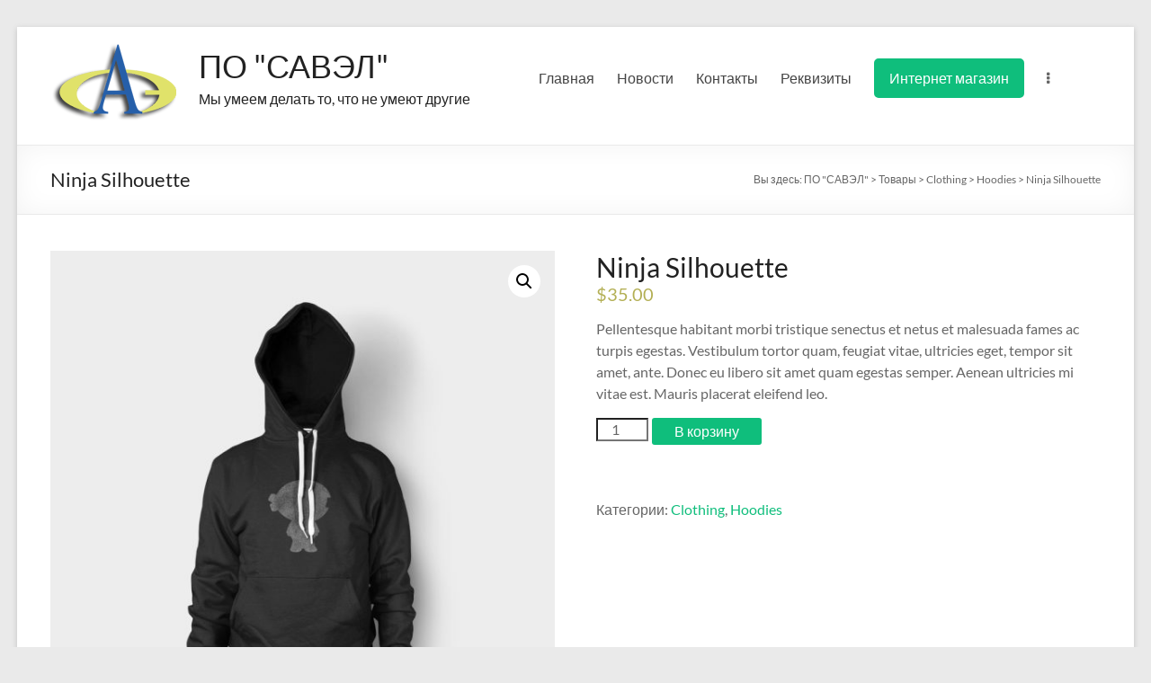

--- FILE ---
content_type: text/html; charset=UTF-8
request_url: http://new.savel-ing.ru/product/ninja-silhouette-2/
body_size: 56938
content:
<!DOCTYPE html>
<!--[if IE 7]>
<html class="ie ie7" lang="ru-RU">
<![endif]-->
<!--[if IE 8]>
<html class="ie ie8" lang="ru-RU">
<![endif]-->
<!--[if !(IE 7) & !(IE 8)]><!-->
<html lang="ru-RU">
<!--<![endif]-->
<head>
	<meta charset="UTF-8" />
	<meta name="viewport" content="width=device-width, initial-scale=1">
	<link rel="profile" href="http://gmpg.org/xfn/11" />
	<title>Ninja Silhouette &#8212; ПО &quot;САВЭЛ&quot;</title>
<meta name='robots' content='max-image-preview:large' />
<link rel="alternate" type="application/rss+xml" title="ПО &quot;САВЭЛ&quot; &raquo; Лента" href="http://new.savel-ing.ru/feed/" />
<link rel="alternate" type="application/rss+xml" title="ПО &quot;САВЭЛ&quot; &raquo; Лента комментариев" href="http://new.savel-ing.ru/comments/feed/" />
<link rel="alternate" type="application/rss+xml" title="ПО &quot;САВЭЛ&quot; &raquo; Лента комментариев к &laquo;Ninja Silhouette&raquo;" href="http://new.savel-ing.ru/product/ninja-silhouette-2/feed/" />
<script type="text/javascript">
/* <![CDATA[ */
window._wpemojiSettings = {"baseUrl":"https:\/\/s.w.org\/images\/core\/emoji\/14.0.0\/72x72\/","ext":".png","svgUrl":"https:\/\/s.w.org\/images\/core\/emoji\/14.0.0\/svg\/","svgExt":".svg","source":{"concatemoji":"http:\/\/new.savel-ing.ru\/wp-includes\/js\/wp-emoji-release.min.js?ver=6.4.7"}};
/*! This file is auto-generated */
!function(i,n){var o,s,e;function c(e){try{var t={supportTests:e,timestamp:(new Date).valueOf()};sessionStorage.setItem(o,JSON.stringify(t))}catch(e){}}function p(e,t,n){e.clearRect(0,0,e.canvas.width,e.canvas.height),e.fillText(t,0,0);var t=new Uint32Array(e.getImageData(0,0,e.canvas.width,e.canvas.height).data),r=(e.clearRect(0,0,e.canvas.width,e.canvas.height),e.fillText(n,0,0),new Uint32Array(e.getImageData(0,0,e.canvas.width,e.canvas.height).data));return t.every(function(e,t){return e===r[t]})}function u(e,t,n){switch(t){case"flag":return n(e,"\ud83c\udff3\ufe0f\u200d\u26a7\ufe0f","\ud83c\udff3\ufe0f\u200b\u26a7\ufe0f")?!1:!n(e,"\ud83c\uddfa\ud83c\uddf3","\ud83c\uddfa\u200b\ud83c\uddf3")&&!n(e,"\ud83c\udff4\udb40\udc67\udb40\udc62\udb40\udc65\udb40\udc6e\udb40\udc67\udb40\udc7f","\ud83c\udff4\u200b\udb40\udc67\u200b\udb40\udc62\u200b\udb40\udc65\u200b\udb40\udc6e\u200b\udb40\udc67\u200b\udb40\udc7f");case"emoji":return!n(e,"\ud83e\udef1\ud83c\udffb\u200d\ud83e\udef2\ud83c\udfff","\ud83e\udef1\ud83c\udffb\u200b\ud83e\udef2\ud83c\udfff")}return!1}function f(e,t,n){var r="undefined"!=typeof WorkerGlobalScope&&self instanceof WorkerGlobalScope?new OffscreenCanvas(300,150):i.createElement("canvas"),a=r.getContext("2d",{willReadFrequently:!0}),o=(a.textBaseline="top",a.font="600 32px Arial",{});return e.forEach(function(e){o[e]=t(a,e,n)}),o}function t(e){var t=i.createElement("script");t.src=e,t.defer=!0,i.head.appendChild(t)}"undefined"!=typeof Promise&&(o="wpEmojiSettingsSupports",s=["flag","emoji"],n.supports={everything:!0,everythingExceptFlag:!0},e=new Promise(function(e){i.addEventListener("DOMContentLoaded",e,{once:!0})}),new Promise(function(t){var n=function(){try{var e=JSON.parse(sessionStorage.getItem(o));if("object"==typeof e&&"number"==typeof e.timestamp&&(new Date).valueOf()<e.timestamp+604800&&"object"==typeof e.supportTests)return e.supportTests}catch(e){}return null}();if(!n){if("undefined"!=typeof Worker&&"undefined"!=typeof OffscreenCanvas&&"undefined"!=typeof URL&&URL.createObjectURL&&"undefined"!=typeof Blob)try{var e="postMessage("+f.toString()+"("+[JSON.stringify(s),u.toString(),p.toString()].join(",")+"));",r=new Blob([e],{type:"text/javascript"}),a=new Worker(URL.createObjectURL(r),{name:"wpTestEmojiSupports"});return void(a.onmessage=function(e){c(n=e.data),a.terminate(),t(n)})}catch(e){}c(n=f(s,u,p))}t(n)}).then(function(e){for(var t in e)n.supports[t]=e[t],n.supports.everything=n.supports.everything&&n.supports[t],"flag"!==t&&(n.supports.everythingExceptFlag=n.supports.everythingExceptFlag&&n.supports[t]);n.supports.everythingExceptFlag=n.supports.everythingExceptFlag&&!n.supports.flag,n.DOMReady=!1,n.readyCallback=function(){n.DOMReady=!0}}).then(function(){return e}).then(function(){var e;n.supports.everything||(n.readyCallback(),(e=n.source||{}).concatemoji?t(e.concatemoji):e.wpemoji&&e.twemoji&&(t(e.twemoji),t(e.wpemoji)))}))}((window,document),window._wpemojiSettings);
/* ]]> */
</script>
<style id='wp-emoji-styles-inline-css' type='text/css'>

	img.wp-smiley, img.emoji {
		display: inline !important;
		border: none !important;
		box-shadow: none !important;
		height: 1em !important;
		width: 1em !important;
		margin: 0 0.07em !important;
		vertical-align: -0.1em !important;
		background: none !important;
		padding: 0 !important;
	}
</style>
<link rel='stylesheet' id='wp-block-library-css' href='http://new.savel-ing.ru/wp-includes/css/dist/block-library/style.min.css?ver=6.4.7' type='text/css' media='all' />
<style id='wp-block-library-theme-inline-css' type='text/css'>
.wp-block-audio figcaption{color:#555;font-size:13px;text-align:center}.is-dark-theme .wp-block-audio figcaption{color:hsla(0,0%,100%,.65)}.wp-block-audio{margin:0 0 1em}.wp-block-code{border:1px solid #ccc;border-radius:4px;font-family:Menlo,Consolas,monaco,monospace;padding:.8em 1em}.wp-block-embed figcaption{color:#555;font-size:13px;text-align:center}.is-dark-theme .wp-block-embed figcaption{color:hsla(0,0%,100%,.65)}.wp-block-embed{margin:0 0 1em}.blocks-gallery-caption{color:#555;font-size:13px;text-align:center}.is-dark-theme .blocks-gallery-caption{color:hsla(0,0%,100%,.65)}.wp-block-image figcaption{color:#555;font-size:13px;text-align:center}.is-dark-theme .wp-block-image figcaption{color:hsla(0,0%,100%,.65)}.wp-block-image{margin:0 0 1em}.wp-block-pullquote{border-bottom:4px solid;border-top:4px solid;color:currentColor;margin-bottom:1.75em}.wp-block-pullquote cite,.wp-block-pullquote footer,.wp-block-pullquote__citation{color:currentColor;font-size:.8125em;font-style:normal;text-transform:uppercase}.wp-block-quote{border-left:.25em solid;margin:0 0 1.75em;padding-left:1em}.wp-block-quote cite,.wp-block-quote footer{color:currentColor;font-size:.8125em;font-style:normal;position:relative}.wp-block-quote.has-text-align-right{border-left:none;border-right:.25em solid;padding-left:0;padding-right:1em}.wp-block-quote.has-text-align-center{border:none;padding-left:0}.wp-block-quote.is-large,.wp-block-quote.is-style-large,.wp-block-quote.is-style-plain{border:none}.wp-block-search .wp-block-search__label{font-weight:700}.wp-block-search__button{border:1px solid #ccc;padding:.375em .625em}:where(.wp-block-group.has-background){padding:1.25em 2.375em}.wp-block-separator.has-css-opacity{opacity:.4}.wp-block-separator{border:none;border-bottom:2px solid;margin-left:auto;margin-right:auto}.wp-block-separator.has-alpha-channel-opacity{opacity:1}.wp-block-separator:not(.is-style-wide):not(.is-style-dots){width:100px}.wp-block-separator.has-background:not(.is-style-dots){border-bottom:none;height:1px}.wp-block-separator.has-background:not(.is-style-wide):not(.is-style-dots){height:2px}.wp-block-table{margin:0 0 1em}.wp-block-table td,.wp-block-table th{word-break:normal}.wp-block-table figcaption{color:#555;font-size:13px;text-align:center}.is-dark-theme .wp-block-table figcaption{color:hsla(0,0%,100%,.65)}.wp-block-video figcaption{color:#555;font-size:13px;text-align:center}.is-dark-theme .wp-block-video figcaption{color:hsla(0,0%,100%,.65)}.wp-block-video{margin:0 0 1em}.wp-block-template-part.has-background{margin-bottom:0;margin-top:0;padding:1.25em 2.375em}
</style>
<link rel='stylesheet' id='magazine-blocks-css' href='http://new.savel-ing.ru/wp-content/plugins/magazine-blocks/dist/style-blocks.css?ver=1.2.4' type='text/css' media='all' />
<link rel='stylesheet' id='wc-blocks-vendors-style-css' href='http://new.savel-ing.ru/wp-content/plugins/woocommerce/packages/woocommerce-blocks/build/wc-blocks-vendors-style.css?ver=10.9.3' type='text/css' media='all' />
<link rel='stylesheet' id='wc-all-blocks-style-css' href='http://new.savel-ing.ru/wp-content/plugins/woocommerce/packages/woocommerce-blocks/build/wc-all-blocks-style.css?ver=10.9.3' type='text/css' media='all' />
<style id='classic-theme-styles-inline-css' type='text/css'>
/*! This file is auto-generated */
.wp-block-button__link{color:#fff;background-color:#32373c;border-radius:9999px;box-shadow:none;text-decoration:none;padding:calc(.667em + 2px) calc(1.333em + 2px);font-size:1.125em}.wp-block-file__button{background:#32373c;color:#fff;text-decoration:none}
</style>
<style id='global-styles-inline-css' type='text/css'>
body{--wp--preset--color--black: #000000;--wp--preset--color--cyan-bluish-gray: #abb8c3;--wp--preset--color--white: #ffffff;--wp--preset--color--pale-pink: #f78da7;--wp--preset--color--vivid-red: #cf2e2e;--wp--preset--color--luminous-vivid-orange: #ff6900;--wp--preset--color--luminous-vivid-amber: #fcb900;--wp--preset--color--light-green-cyan: #7bdcb5;--wp--preset--color--vivid-green-cyan: #00d084;--wp--preset--color--pale-cyan-blue: #8ed1fc;--wp--preset--color--vivid-cyan-blue: #0693e3;--wp--preset--color--vivid-purple: #9b51e0;--wp--preset--gradient--vivid-cyan-blue-to-vivid-purple: linear-gradient(135deg,rgba(6,147,227,1) 0%,rgb(155,81,224) 100%);--wp--preset--gradient--light-green-cyan-to-vivid-green-cyan: linear-gradient(135deg,rgb(122,220,180) 0%,rgb(0,208,130) 100%);--wp--preset--gradient--luminous-vivid-amber-to-luminous-vivid-orange: linear-gradient(135deg,rgba(252,185,0,1) 0%,rgba(255,105,0,1) 100%);--wp--preset--gradient--luminous-vivid-orange-to-vivid-red: linear-gradient(135deg,rgba(255,105,0,1) 0%,rgb(207,46,46) 100%);--wp--preset--gradient--very-light-gray-to-cyan-bluish-gray: linear-gradient(135deg,rgb(238,238,238) 0%,rgb(169,184,195) 100%);--wp--preset--gradient--cool-to-warm-spectrum: linear-gradient(135deg,rgb(74,234,220) 0%,rgb(151,120,209) 20%,rgb(207,42,186) 40%,rgb(238,44,130) 60%,rgb(251,105,98) 80%,rgb(254,248,76) 100%);--wp--preset--gradient--blush-light-purple: linear-gradient(135deg,rgb(255,206,236) 0%,rgb(152,150,240) 100%);--wp--preset--gradient--blush-bordeaux: linear-gradient(135deg,rgb(254,205,165) 0%,rgb(254,45,45) 50%,rgb(107,0,62) 100%);--wp--preset--gradient--luminous-dusk: linear-gradient(135deg,rgb(255,203,112) 0%,rgb(199,81,192) 50%,rgb(65,88,208) 100%);--wp--preset--gradient--pale-ocean: linear-gradient(135deg,rgb(255,245,203) 0%,rgb(182,227,212) 50%,rgb(51,167,181) 100%);--wp--preset--gradient--electric-grass: linear-gradient(135deg,rgb(202,248,128) 0%,rgb(113,206,126) 100%);--wp--preset--gradient--midnight: linear-gradient(135deg,rgb(2,3,129) 0%,rgb(40,116,252) 100%);--wp--preset--font-size--small: 13px;--wp--preset--font-size--medium: 20px;--wp--preset--font-size--large: 36px;--wp--preset--font-size--x-large: 42px;--wp--preset--spacing--20: 0.44rem;--wp--preset--spacing--30: 0.67rem;--wp--preset--spacing--40: 1rem;--wp--preset--spacing--50: 1.5rem;--wp--preset--spacing--60: 2.25rem;--wp--preset--spacing--70: 3.38rem;--wp--preset--spacing--80: 5.06rem;--wp--preset--shadow--natural: 6px 6px 9px rgba(0, 0, 0, 0.2);--wp--preset--shadow--deep: 12px 12px 50px rgba(0, 0, 0, 0.4);--wp--preset--shadow--sharp: 6px 6px 0px rgba(0, 0, 0, 0.2);--wp--preset--shadow--outlined: 6px 6px 0px -3px rgba(255, 255, 255, 1), 6px 6px rgba(0, 0, 0, 1);--wp--preset--shadow--crisp: 6px 6px 0px rgba(0, 0, 0, 1);}:where(.is-layout-flex){gap: 0.5em;}:where(.is-layout-grid){gap: 0.5em;}body .is-layout-flow > .alignleft{float: left;margin-inline-start: 0;margin-inline-end: 2em;}body .is-layout-flow > .alignright{float: right;margin-inline-start: 2em;margin-inline-end: 0;}body .is-layout-flow > .aligncenter{margin-left: auto !important;margin-right: auto !important;}body .is-layout-constrained > .alignleft{float: left;margin-inline-start: 0;margin-inline-end: 2em;}body .is-layout-constrained > .alignright{float: right;margin-inline-start: 2em;margin-inline-end: 0;}body .is-layout-constrained > .aligncenter{margin-left: auto !important;margin-right: auto !important;}body .is-layout-constrained > :where(:not(.alignleft):not(.alignright):not(.alignfull)){max-width: var(--wp--style--global--content-size);margin-left: auto !important;margin-right: auto !important;}body .is-layout-constrained > .alignwide{max-width: var(--wp--style--global--wide-size);}body .is-layout-flex{display: flex;}body .is-layout-flex{flex-wrap: wrap;align-items: center;}body .is-layout-flex > *{margin: 0;}body .is-layout-grid{display: grid;}body .is-layout-grid > *{margin: 0;}:where(.wp-block-columns.is-layout-flex){gap: 2em;}:where(.wp-block-columns.is-layout-grid){gap: 2em;}:where(.wp-block-post-template.is-layout-flex){gap: 1.25em;}:where(.wp-block-post-template.is-layout-grid){gap: 1.25em;}.has-black-color{color: var(--wp--preset--color--black) !important;}.has-cyan-bluish-gray-color{color: var(--wp--preset--color--cyan-bluish-gray) !important;}.has-white-color{color: var(--wp--preset--color--white) !important;}.has-pale-pink-color{color: var(--wp--preset--color--pale-pink) !important;}.has-vivid-red-color{color: var(--wp--preset--color--vivid-red) !important;}.has-luminous-vivid-orange-color{color: var(--wp--preset--color--luminous-vivid-orange) !important;}.has-luminous-vivid-amber-color{color: var(--wp--preset--color--luminous-vivid-amber) !important;}.has-light-green-cyan-color{color: var(--wp--preset--color--light-green-cyan) !important;}.has-vivid-green-cyan-color{color: var(--wp--preset--color--vivid-green-cyan) !important;}.has-pale-cyan-blue-color{color: var(--wp--preset--color--pale-cyan-blue) !important;}.has-vivid-cyan-blue-color{color: var(--wp--preset--color--vivid-cyan-blue) !important;}.has-vivid-purple-color{color: var(--wp--preset--color--vivid-purple) !important;}.has-black-background-color{background-color: var(--wp--preset--color--black) !important;}.has-cyan-bluish-gray-background-color{background-color: var(--wp--preset--color--cyan-bluish-gray) !important;}.has-white-background-color{background-color: var(--wp--preset--color--white) !important;}.has-pale-pink-background-color{background-color: var(--wp--preset--color--pale-pink) !important;}.has-vivid-red-background-color{background-color: var(--wp--preset--color--vivid-red) !important;}.has-luminous-vivid-orange-background-color{background-color: var(--wp--preset--color--luminous-vivid-orange) !important;}.has-luminous-vivid-amber-background-color{background-color: var(--wp--preset--color--luminous-vivid-amber) !important;}.has-light-green-cyan-background-color{background-color: var(--wp--preset--color--light-green-cyan) !important;}.has-vivid-green-cyan-background-color{background-color: var(--wp--preset--color--vivid-green-cyan) !important;}.has-pale-cyan-blue-background-color{background-color: var(--wp--preset--color--pale-cyan-blue) !important;}.has-vivid-cyan-blue-background-color{background-color: var(--wp--preset--color--vivid-cyan-blue) !important;}.has-vivid-purple-background-color{background-color: var(--wp--preset--color--vivid-purple) !important;}.has-black-border-color{border-color: var(--wp--preset--color--black) !important;}.has-cyan-bluish-gray-border-color{border-color: var(--wp--preset--color--cyan-bluish-gray) !important;}.has-white-border-color{border-color: var(--wp--preset--color--white) !important;}.has-pale-pink-border-color{border-color: var(--wp--preset--color--pale-pink) !important;}.has-vivid-red-border-color{border-color: var(--wp--preset--color--vivid-red) !important;}.has-luminous-vivid-orange-border-color{border-color: var(--wp--preset--color--luminous-vivid-orange) !important;}.has-luminous-vivid-amber-border-color{border-color: var(--wp--preset--color--luminous-vivid-amber) !important;}.has-light-green-cyan-border-color{border-color: var(--wp--preset--color--light-green-cyan) !important;}.has-vivid-green-cyan-border-color{border-color: var(--wp--preset--color--vivid-green-cyan) !important;}.has-pale-cyan-blue-border-color{border-color: var(--wp--preset--color--pale-cyan-blue) !important;}.has-vivid-cyan-blue-border-color{border-color: var(--wp--preset--color--vivid-cyan-blue) !important;}.has-vivid-purple-border-color{border-color: var(--wp--preset--color--vivid-purple) !important;}.has-vivid-cyan-blue-to-vivid-purple-gradient-background{background: var(--wp--preset--gradient--vivid-cyan-blue-to-vivid-purple) !important;}.has-light-green-cyan-to-vivid-green-cyan-gradient-background{background: var(--wp--preset--gradient--light-green-cyan-to-vivid-green-cyan) !important;}.has-luminous-vivid-amber-to-luminous-vivid-orange-gradient-background{background: var(--wp--preset--gradient--luminous-vivid-amber-to-luminous-vivid-orange) !important;}.has-luminous-vivid-orange-to-vivid-red-gradient-background{background: var(--wp--preset--gradient--luminous-vivid-orange-to-vivid-red) !important;}.has-very-light-gray-to-cyan-bluish-gray-gradient-background{background: var(--wp--preset--gradient--very-light-gray-to-cyan-bluish-gray) !important;}.has-cool-to-warm-spectrum-gradient-background{background: var(--wp--preset--gradient--cool-to-warm-spectrum) !important;}.has-blush-light-purple-gradient-background{background: var(--wp--preset--gradient--blush-light-purple) !important;}.has-blush-bordeaux-gradient-background{background: var(--wp--preset--gradient--blush-bordeaux) !important;}.has-luminous-dusk-gradient-background{background: var(--wp--preset--gradient--luminous-dusk) !important;}.has-pale-ocean-gradient-background{background: var(--wp--preset--gradient--pale-ocean) !important;}.has-electric-grass-gradient-background{background: var(--wp--preset--gradient--electric-grass) !important;}.has-midnight-gradient-background{background: var(--wp--preset--gradient--midnight) !important;}.has-small-font-size{font-size: var(--wp--preset--font-size--small) !important;}.has-medium-font-size{font-size: var(--wp--preset--font-size--medium) !important;}.has-large-font-size{font-size: var(--wp--preset--font-size--large) !important;}.has-x-large-font-size{font-size: var(--wp--preset--font-size--x-large) !important;}
.wp-block-navigation a:where(:not(.wp-element-button)){color: inherit;}
:where(.wp-block-post-template.is-layout-flex){gap: 1.25em;}:where(.wp-block-post-template.is-layout-grid){gap: 1.25em;}
:where(.wp-block-columns.is-layout-flex){gap: 2em;}:where(.wp-block-columns.is-layout-grid){gap: 2em;}
.wp-block-pullquote{font-size: 1.5em;line-height: 1.6;}
</style>
<link rel='stylesheet' id='dashicons-css' href='http://new.savel-ing.ru/wp-includes/css/dashicons.min.css?ver=6.4.7' type='text/css' media='all' />
<link rel='stylesheet' id='everest-forms-general-css' href='http://new.savel-ing.ru/wp-content/plugins/everest-forms/assets/css/everest-forms.css?ver=2.0.3.1' type='text/css' media='all' />
<link rel='stylesheet' id='photoswipe-css' href='http://new.savel-ing.ru/wp-content/plugins/woocommerce/assets/css/photoswipe/photoswipe.min.css?ver=8.1.3' type='text/css' media='all' />
<link rel='stylesheet' id='photoswipe-default-skin-css' href='http://new.savel-ing.ru/wp-content/plugins/woocommerce/assets/css/photoswipe/default-skin/default-skin.min.css?ver=8.1.3' type='text/css' media='all' />
<link rel='stylesheet' id='woocommerce-layout-css' href='http://new.savel-ing.ru/wp-content/plugins/woocommerce/assets/css/woocommerce-layout.css?ver=8.1.3' type='text/css' media='all' />
<link rel='stylesheet' id='woocommerce-smallscreen-css' href='http://new.savel-ing.ru/wp-content/plugins/woocommerce/assets/css/woocommerce-smallscreen.css?ver=8.1.3' type='text/css' media='only screen and (max-width: 768px)' />
<link rel='stylesheet' id='woocommerce-general-css' href='http://new.savel-ing.ru/wp-content/plugins/woocommerce/assets/css/woocommerce.css?ver=8.1.3' type='text/css' media='all' />
<style id='woocommerce-inline-inline-css' type='text/css'>
.woocommerce form .form-row .required { visibility: visible; }
</style>
<link rel='stylesheet' id='spacious_style-css' href='http://new.savel-ing.ru/wp-content/themes/spacious/style.css?ver=6.4.7' type='text/css' media='all' />
<link rel='stylesheet' id='spacious-genericons-css' href='http://new.savel-ing.ru/wp-content/themes/spacious/genericons/genericons.css?ver=3.3.1' type='text/css' media='all' />
<link rel='stylesheet' id='spacious-font-awesome-css' href='http://new.savel-ing.ru/wp-content/themes/spacious/font-awesome/css/font-awesome.min.css?ver=4.7.0' type='text/css' media='all' />
<script type="text/javascript" src="http://new.savel-ing.ru/wp-includes/js/jquery/jquery.min.js?ver=3.7.1" id="jquery-core-js"></script>
<script type="text/javascript" src="http://new.savel-ing.ru/wp-includes/js/jquery/jquery-migrate.min.js?ver=3.4.1" id="jquery-migrate-js"></script>
<script type="text/javascript" src="http://new.savel-ing.ru/wp-content/themes/spacious/js/spacious-custom.js?ver=6.4.7" id="spacious-custom-js"></script>
<!--[if lte IE 8]>
<script type="text/javascript" src="http://new.savel-ing.ru/wp-content/themes/spacious/js/html5shiv.min.js?ver=6.4.7" id="html5-js"></script>
<![endif]-->
<link rel="https://api.w.org/" href="http://new.savel-ing.ru/wp-json/" /><link rel="alternate" type="application/json" href="http://new.savel-ing.ru/wp-json/wp/v2/product/447" /><link rel="EditURI" type="application/rsd+xml" title="RSD" href="http://new.savel-ing.ru/xmlrpc.php?rsd" />
<meta name="generator" content="WordPress 6.4.7" />
<meta name="generator" content="Everest Forms 2.0.3.1" />
<meta name="generator" content="WooCommerce 8.1.3" />
<link rel="canonical" href="http://new.savel-ing.ru/product/ninja-silhouette-2/" />
<link rel='shortlink' href='http://new.savel-ing.ru/?p=447' />
<link rel="alternate" type="application/json+oembed" href="http://new.savel-ing.ru/wp-json/oembed/1.0/embed?url=http%3A%2F%2Fnew.savel-ing.ru%2Fproduct%2Fninja-silhouette-2%2F" />
<link rel="alternate" type="text/xml+oembed" href="http://new.savel-ing.ru/wp-json/oembed/1.0/embed?url=http%3A%2F%2Fnew.savel-ing.ru%2Fproduct%2Fninja-silhouette-2%2F&#038;format=xml" />
	<noscript><style>.woocommerce-product-gallery{ opacity: 1 !important; }</style></noscript>
		<style type="text/css">
			#site-title a {
			color: #222222;
		}
		#site-description {
			color: #222222;
		}
		</style>
	<link rel="icon" href="http://new.savel-ing.ru/wp-content/uploads/2023/09/cropped-logo2-1-32x32.png" sizes="32x32" />
<link rel="icon" href="http://new.savel-ing.ru/wp-content/uploads/2023/09/cropped-logo2-1-192x192.png" sizes="192x192" />
<link rel="apple-touch-icon" href="http://new.savel-ing.ru/wp-content/uploads/2023/09/cropped-logo2-1-180x180.png" />
<meta name="msapplication-TileImage" content="http://new.savel-ing.ru/wp-content/uploads/2023/09/cropped-logo2-1-270x270.png" />
</head>

<body class="product-template-default single single-product postid-447 custom-background wp-custom-logo wp-embed-responsive theme-spacious everest-forms-no-js woocommerce woocommerce-page woocommerce-no-js no-sidebar-full-width better-responsive-menu narrow-1218 spacious-menu-header-button-enabled">


<div id="page" class="hfeed site">
	<a class="skip-link screen-reader-text" href="#main">Перейти к содержимому</a>

	
	
	<header id="masthead" class="site-header clearfix spacious-header-display-one">

		
		
		<div id="header-text-nav-container" class="menu-one-line">

			<div class="inner-wrap" id="spacious-header-display-one">

				<div id="header-text-nav-wrap" class="clearfix">
					<div id="header-left-section">
													<div id="header-logo-image">

								<a href="http://new.savel-ing.ru/" class="custom-logo-link" rel="home"><img width="145" height="101" src="http://new.savel-ing.ru/wp-content/uploads/2023/09/cropped-logo2.png" class="custom-logo" alt="ПО &quot;САВЭЛ&quot;" decoding="async" /></a>
							</div><!-- #header-logo-image -->

							
						<div id="header-text" class="">
															<h3 id="site-title">
									<a href="http://new.savel-ing.ru/"
									   title="ПО &quot;САВЭЛ&quot;"
									   rel="home">ПО &quot;САВЭЛ&quot;</a>
								</h3>
														<p id="site-description">Мы умеем делать то, что не умеют другие</p>
							<!-- #site-description -->
						</div><!-- #header-text -->

					</div><!-- #header-left-section -->
					<div id="header-right-section">
						
													<div class="header-action">
															</div>
						
						
		<nav id="site-navigation" class="main-navigation clearfix  spacious-header-button-enabled tg-extra-menus" role="navigation">
			<p class="menu-toggle">
				<span class="screen-reader-text">Меню</span>
			</p>
			<div class="menu-primary-container"><ul id="menu-primary" class="menu"><li id="menu-item-1057" class="menu-item menu-item-type-post_type menu-item-object-page menu-item-home menu-item-1057"><a href="http://new.savel-ing.ru/">Главная</a></li>
<li id="menu-item-988" class="menu-item menu-item-type-post_type menu-item-object-page menu-item-988"><a href="http://new.savel-ing.ru/%d0%bd%d0%be%d0%b2%d0%be%d1%81%d1%82%d0%b8/">Новости</a></li>
<li id="menu-item-1049" class="menu-item menu-item-type-post_type menu-item-object-page menu-item-1049"><a href="http://new.savel-ing.ru/%d0%ba%d0%be%d0%bd%d1%82%d0%b0%d0%ba%d1%82%d1%8b/">Контакты</a></li>
<li id="menu-item-1056" class="menu-item menu-item-type-post_type menu-item-object-page menu-item-1056"><a href="http://new.savel-ing.ru/%d1%80%d0%b5%d0%ba%d0%b2%d0%b8%d0%b7%d0%b8%d1%82%d1%8b/">Реквизиты</a></li>
<li id="menu-item-1103" class="menu-item menu-item-type-post_type menu-item-object-page menu-item-has-children menu-item-1103"><a href="http://new.savel-ing.ru/%d0%b4%d0%be%d0%ba%d1%83%d0%bc%d0%b5%d0%bd%d1%82%d0%b0%d1%86%d0%b8%d1%8f-2/">Документация</a>
<ul class="sub-menu">
	<li id="menu-item-1078" class="menu-item menu-item-type-post_type menu-item-object-page menu-item-1078"><a href="http://new.savel-ing.ru/%d0%b4%d0%be%d0%ba%d1%83%d0%bc%d0%b5%d0%bd%d1%82%d0%b0%d1%86%d0%b8%d1%8f/">Датчики</a></li>
	<li id="menu-item-1106" class="menu-item menu-item-type-post_type menu-item-object-page menu-item-1106"><a href="http://new.savel-ing.ru/%d0%ba%d0%be%d0%bd%d1%82%d1%80%d0%be%d0%bb%d0%bb%d0%b5%d1%80%d1%8b/">Контроллеры</a></li>
	<li id="menu-item-1151" class="menu-item menu-item-type-post_type menu-item-object-page menu-item-1151"><a href="http://new.savel-ing.ru/savel-scada/">Savel SCADA</a></li>
</ul>
</li>
<li class="menu-item tg-header-button-wrap button-one"><a href="http://shop.savel-ing.ru/" target=&quot;_blank&quot;>Интернет магазин</a></li><li class="menu-item menu-item-has-children tg-menu-extras-wrap"><span class="submenu-expand"><i class="fa fa-ellipsis-v"></i></span><ul class="sub-menu" id="tg-menu-extras"></ul></li></ul></div>		</nav>

		
					</div><!-- #header-right-section -->

				</div><!-- #header-text-nav-wrap -->
			</div><!-- .inner-wrap -->
					</div><!-- #header-text-nav-container -->

		
						<div class="header-post-title-container clearfix">
					<div class="inner-wrap">
						<div class="post-title-wrapper">
																								<h1 class="header-post-title-class">Ninja Silhouette</h1>
																						</div>
						<div class="breadcrumb" xmlns:v="http://rdf.data-vocabulary.org/#"><span class="breadcrumb-title">Вы здесь:</span><!-- Breadcrumb NavXT 7.2.0 -->
<span property="itemListElement" typeof="ListItem"><a property="item" typeof="WebPage" title="Перейти к ПО &quot;САВЭЛ&quot;." href="http://new.savel-ing.ru" class="home" ><span property="name">ПО &quot;САВЭЛ&quot;</span></a><meta property="position" content="1"></span> &gt; <span property="itemListElement" typeof="ListItem"><a property="item" typeof="WebPage" title="Перейти к Товары." href="http://new.savel-ing.ru/shop/" class="archive post-product-archive" ><span property="name">Товары</span></a><meta property="position" content="2"></span> &gt; <span property="itemListElement" typeof="ListItem"><a property="item" typeof="WebPage" title="Go to the Clothing Категория archives." href="http://new.savel-ing.ru/product-category/clothing/" class="taxonomy product_cat" ><span property="name">Clothing</span></a><meta property="position" content="3"></span> &gt; <span property="itemListElement" typeof="ListItem"><a property="item" typeof="WebPage" title="Go to the Hoodies Категория archives." href="http://new.savel-ing.ru/product-category/clothing/hoodies/" class="taxonomy product_cat" ><span property="name">Hoodies</span></a><meta property="position" content="4"></span> &gt; <span property="itemListElement" typeof="ListItem"><span property="name" class="post post-product current-item">Ninja Silhouette</span><meta property="url" content="http://new.savel-ing.ru/product/ninja-silhouette-2/"><meta property="position" content="5"></span></div> <!-- .breadcrumb : NavXT -->					</div>
				</div>
					</header>
			<div id="main" class="clearfix">
		<div class="inner-wrap">

	<div id="primary">
					
			<div class="woocommerce-notices-wrapper"></div><div id="product-447" class="product type-product post-447 status-publish first instock product_cat-clothing product_cat-hoodies has-post-thumbnail shipping-taxable purchasable product-type-simple">

	<div class="woocommerce-product-gallery woocommerce-product-gallery--with-images woocommerce-product-gallery--columns-4 images" data-columns="4" style="opacity: 0; transition: opacity .25s ease-in-out;">
	<div class="woocommerce-product-gallery__wrapper">
		<div data-thumb="http://new.savel-ing.ru/wp-content/uploads/2013/06/hoodie_5_front-100x100.jpg" data-thumb-alt="" class="woocommerce-product-gallery__image"><a href="http://new.savel-ing.ru/wp-content/uploads/2013/06/hoodie_5_front.jpg"><img width="600" height="600" src="http://new.savel-ing.ru/wp-content/uploads/2013/06/hoodie_5_front-600x600.jpg" class="wp-post-image" alt="" title="hoodie_5_front" data-caption="" data-src="http://new.savel-ing.ru/wp-content/uploads/2013/06/hoodie_5_front.jpg" data-large_image="http://new.savel-ing.ru/wp-content/uploads/2013/06/hoodie_5_front.jpg" data-large_image_width="1000" data-large_image_height="1000" decoding="async" fetchpriority="high" srcset="http://new.savel-ing.ru/wp-content/uploads/2013/06/hoodie_5_front-600x600.jpg 600w, http://new.savel-ing.ru/wp-content/uploads/2013/06/hoodie_5_front-300x300.jpg 300w, http://new.savel-ing.ru/wp-content/uploads/2013/06/hoodie_5_front-100x100.jpg 100w, http://new.savel-ing.ru/wp-content/uploads/2013/06/hoodie_5_front-150x150.jpg 150w, http://new.savel-ing.ru/wp-content/uploads/2013/06/hoodie_5_front-768x768.jpg 768w, http://new.savel-ing.ru/wp-content/uploads/2013/06/hoodie_5_front-270x270.jpg 270w, http://new.savel-ing.ru/wp-content/uploads/2013/06/hoodie_5_front-230x230.jpg 230w, http://new.savel-ing.ru/wp-content/uploads/2013/06/hoodie_5_front-45x45.jpg 45w, http://new.savel-ing.ru/wp-content/uploads/2013/06/hoodie_5_front.jpg 1000w" sizes="(max-width: 600px) 100vw, 600px" /></a></div><div data-thumb="http://new.savel-ing.ru/wp-content/uploads/2013/06/hoodie_5_back-100x100.jpg" data-thumb-alt="" class="woocommerce-product-gallery__image"><a href="http://new.savel-ing.ru/wp-content/uploads/2013/06/hoodie_5_back.jpg"><img width="600" height="600" src="http://new.savel-ing.ru/wp-content/uploads/2013/06/hoodie_5_back-600x600.jpg" class="" alt="" title="hoodie_5_back" data-caption="" data-src="http://new.savel-ing.ru/wp-content/uploads/2013/06/hoodie_5_back.jpg" data-large_image="http://new.savel-ing.ru/wp-content/uploads/2013/06/hoodie_5_back.jpg" data-large_image_width="1000" data-large_image_height="1000" decoding="async" srcset="http://new.savel-ing.ru/wp-content/uploads/2013/06/hoodie_5_back-600x600.jpg 600w, http://new.savel-ing.ru/wp-content/uploads/2013/06/hoodie_5_back-300x300.jpg 300w, http://new.savel-ing.ru/wp-content/uploads/2013/06/hoodie_5_back-100x100.jpg 100w, http://new.savel-ing.ru/wp-content/uploads/2013/06/hoodie_5_back-150x150.jpg 150w, http://new.savel-ing.ru/wp-content/uploads/2013/06/hoodie_5_back-768x768.jpg 768w, http://new.savel-ing.ru/wp-content/uploads/2013/06/hoodie_5_back-270x270.jpg 270w, http://new.savel-ing.ru/wp-content/uploads/2013/06/hoodie_5_back-230x230.jpg 230w, http://new.savel-ing.ru/wp-content/uploads/2013/06/hoodie_5_back-45x45.jpg 45w, http://new.savel-ing.ru/wp-content/uploads/2013/06/hoodie_5_back.jpg 1000w" sizes="(max-width: 600px) 100vw, 600px" /></a></div>	</div>
</div>

	<div class="summary entry-summary">
		<h1 class="product_title entry-title">Ninja Silhouette</h1><p class="price"><span class="woocommerce-Price-amount amount"><bdi><span class="woocommerce-Price-currencySymbol">&#36;</span>35.00</bdi></span></p>
<div class="woocommerce-product-details__short-description">
	<p>Pellentesque habitant morbi tristique senectus et netus et malesuada fames ac turpis egestas. Vestibulum tortor quam, feugiat vitae, ultricies eget, tempor sit amet, ante. Donec eu libero sit amet quam egestas semper. Aenean ultricies mi vitae est. Mauris placerat eleifend leo.</p>
</div>

	
	<form class="cart" action="http://new.savel-ing.ru/product/ninja-silhouette-2/" method="post" enctype='multipart/form-data'>
		
		<div class="quantity">
		<label class="screen-reader-text" for="quantity_6970dd3bbe871">Количество товара Ninja Silhouette</label>
	<input
		type="number"
				id="quantity_6970dd3bbe871"
		class="input-text qty text"
		name="quantity"
		value="1"
		aria-label="Количество товара"
		size="4"
		min="1"
		max=""
					step="1"
			placeholder=""
			inputmode="numeric"
			autocomplete="off"
			/>
	</div>

		<button type="submit" name="add-to-cart" value="447" class="single_add_to_cart_button button alt">В корзину</button>

			</form>

	
<div class="product_meta">

	
	
	<span class="posted_in">Категории: <a href="http://new.savel-ing.ru/product-category/clothing/" rel="tag">Clothing</a>, <a href="http://new.savel-ing.ru/product-category/clothing/hoodies/" rel="tag">Hoodies</a></span>
	
	
</div>
	</div>

	
	<div class="woocommerce-tabs wc-tabs-wrapper">
		<ul class="tabs wc-tabs" role="tablist">
							<li class="description_tab" id="tab-title-description" role="tab" aria-controls="tab-description">
					<a href="#tab-description">
						Описание					</a>
				</li>
							<li class="reviews_tab" id="tab-title-reviews" role="tab" aria-controls="tab-reviews">
					<a href="#tab-reviews">
						Отзывы (0)					</a>
				</li>
					</ul>
					<div class="woocommerce-Tabs-panel woocommerce-Tabs-panel--description panel entry-content wc-tab" id="tab-description" role="tabpanel" aria-labelledby="tab-title-description">
				
	<h2>Описание</h2>

<p>Pellentesque habitant morbi tristique senectus et netus et malesuada fames ac turpis egestas. Vestibulum tortor quam, feugiat vitae, ultricies eget, tempor sit amet, ante. Donec eu libero sit amet quam egestas semper. Aenean ultricies mi vitae est. Mauris placerat eleifend leo.</p>
<div class="extra-hatom-entry-title"><span class="entry-title">Ninja Silhouette</span></div>			</div>
					<div class="woocommerce-Tabs-panel woocommerce-Tabs-panel--reviews panel entry-content wc-tab" id="tab-reviews" role="tabpanel" aria-labelledby="tab-title-reviews">
				<div id="reviews" class="woocommerce-Reviews">
	<div id="comments">
		<h2 class="woocommerce-Reviews-title">
			Отзывы		</h2>

					<p class="woocommerce-noreviews">Отзывов пока нет.</p>
			</div>

			<div id="review_form_wrapper">
			<div id="review_form">
					<div id="respond" class="comment-respond">
		<span id="reply-title" class="comment-reply-title">Будьте первым, кто оставил отзыв на &ldquo;Ninja Silhouette&rdquo; <small><a rel="nofollow" id="cancel-comment-reply-link" href="/product/ninja-silhouette-2/#respond" style="display:none;">Отменить ответ</a></small></span><form action="http://new.savel-ing.ru/wp-comments-post.php" method="post" id="commentform" class="comment-form" novalidate><p class="comment-notes"><span id="email-notes">Ваш адрес email не будет опубликован.</span> <span class="required-field-message">Обязательные поля помечены <span class="required">*</span></span></p><div class="comment-form-rating"><label for="rating">Ваша оценка&nbsp;<span class="required">*</span></label><select name="rating" id="rating" required>
						<option value="">Оценка&hellip;</option>
						<option value="5">Отлично</option>
						<option value="4">Хорошо</option>
						<option value="3">Средне</option>
						<option value="2">Неплохо</option>
						<option value="1">Очень плохо</option>
					</select></div><p class="comment-form-comment"><label for="comment">Ваш отзыв&nbsp;<span class="required">*</span></label><textarea id="comment" name="comment" cols="45" rows="8" required></textarea></p><p class="comment-form-author"><label for="author">Имя&nbsp;<span class="required">*</span></label><input id="author" name="author" type="text" value="" size="30" required /></p>
<p class="comment-form-email"><label for="email">Email&nbsp;<span class="required">*</span></label><input id="email" name="email" type="email" value="" size="30" required /></p>
<p class="comment-form-cookies-consent"><input id="wp-comment-cookies-consent" name="wp-comment-cookies-consent" type="checkbox" value="yes" /> <label for="wp-comment-cookies-consent">Сохранить моё имя, email и адрес сайта в этом браузере для последующих моих комментариев.</label></p>
<p class="form-submit"><input name="submit" type="submit" id="submit" class="submit" value="Отправить" /> <input type='hidden' name='comment_post_ID' value='447' id='comment_post_ID' />
<input type='hidden' name='comment_parent' id='comment_parent' value='0' />
</p><p style="display: none !important;"><label>&#916;<textarea name="ak_hp_textarea" cols="45" rows="8" maxlength="100"></textarea></label><input type="hidden" id="ak_js_1" name="ak_js" value="176"/><script>document.getElementById( "ak_js_1" ).setAttribute( "value", ( new Date() ).getTime() );</script></p></form>	</div><!-- #respond -->
				</div>
		</div>
	
	<div class="clear"></div>
</div>
			</div>
		
			</div>


	<section class="related products">

					<h2>Похожие товары</h2>
				
		<ul class="products columns-4">

			
					<li class="product type-product post-440 status-publish first instock product_cat-clothing product_cat-t-shirts has-post-thumbnail sale shipping-taxable purchasable product-type-simple">
	<a href="http://new.savel-ing.ru/product/woo-logo/" class="woocommerce-LoopProduct-link woocommerce-loop-product__link">
	<span class="onsale">Распродажа!</span>
	<img width="300" height="300" src="http://new.savel-ing.ru/wp-content/uploads/2013/06/T_1_front-300x300.jpg" class="attachment-woocommerce_thumbnail size-woocommerce_thumbnail" alt="" decoding="async" srcset="http://new.savel-ing.ru/wp-content/uploads/2013/06/T_1_front-300x300.jpg 300w, http://new.savel-ing.ru/wp-content/uploads/2013/06/T_1_front-100x100.jpg 100w, http://new.savel-ing.ru/wp-content/uploads/2013/06/T_1_front-600x600.jpg 600w, http://new.savel-ing.ru/wp-content/uploads/2013/06/T_1_front-150x150.jpg 150w, http://new.savel-ing.ru/wp-content/uploads/2013/06/T_1_front-768x768.jpg 768w, http://new.savel-ing.ru/wp-content/uploads/2013/06/T_1_front-270x270.jpg 270w, http://new.savel-ing.ru/wp-content/uploads/2013/06/T_1_front-230x230.jpg 230w, http://new.savel-ing.ru/wp-content/uploads/2013/06/T_1_front-45x45.jpg 45w, http://new.savel-ing.ru/wp-content/uploads/2013/06/T_1_front.jpg 1000w" sizes="(max-width: 300px) 100vw, 300px" /><h2 class="woocommerce-loop-product__title">Woo Logo</h2>
	<span class="price"><del aria-hidden="true"><span class="woocommerce-Price-amount amount"><bdi><span class="woocommerce-Price-currencySymbol">&#36;</span>20.00</bdi></span></del> <ins><span class="woocommerce-Price-amount amount"><bdi><span class="woocommerce-Price-currencySymbol">&#36;</span>18.00</bdi></span></ins></span>
</a><a href="?add-to-cart=440" data-quantity="1" class="button product_type_simple add_to_cart_button ajax_add_to_cart" data-product_id="440" data-product_sku="" aria-label="Добавить «Woo Logo» в корзину" aria-describedby="" rel="nofollow">В корзину</a></li>

			
					<li class="product type-product post-446 status-publish instock product_cat-clothing product_cat-hoodies has-post-thumbnail shipping-taxable purchasable product-type-simple">
	<a href="http://new.savel-ing.ru/product/patient-ninja/" class="woocommerce-LoopProduct-link woocommerce-loop-product__link"><img width="300" height="300" src="http://new.savel-ing.ru/wp-content/uploads/2013/06/hoodie_3_front-300x300.jpg" class="attachment-woocommerce_thumbnail size-woocommerce_thumbnail" alt="" decoding="async" loading="lazy" srcset="http://new.savel-ing.ru/wp-content/uploads/2013/06/hoodie_3_front-300x300.jpg 300w, http://new.savel-ing.ru/wp-content/uploads/2013/06/hoodie_3_front-100x100.jpg 100w, http://new.savel-ing.ru/wp-content/uploads/2013/06/hoodie_3_front-600x600.jpg 600w, http://new.savel-ing.ru/wp-content/uploads/2013/06/hoodie_3_front-150x150.jpg 150w, http://new.savel-ing.ru/wp-content/uploads/2013/06/hoodie_3_front-768x768.jpg 768w, http://new.savel-ing.ru/wp-content/uploads/2013/06/hoodie_3_front-270x270.jpg 270w, http://new.savel-ing.ru/wp-content/uploads/2013/06/hoodie_3_front-230x230.jpg 230w, http://new.savel-ing.ru/wp-content/uploads/2013/06/hoodie_3_front-45x45.jpg 45w, http://new.savel-ing.ru/wp-content/uploads/2013/06/hoodie_3_front.jpg 1000w" sizes="(max-width: 300px) 100vw, 300px" /><h2 class="woocommerce-loop-product__title">Patient Ninja</h2>
	<span class="price"><span class="woocommerce-Price-amount amount"><bdi><span class="woocommerce-Price-currencySymbol">&#36;</span>35.00</bdi></span></span>
</a><a href="?add-to-cart=446" data-quantity="1" class="button product_type_simple add_to_cart_button ajax_add_to_cart" data-product_id="446" data-product_sku="" aria-label="Добавить «Patient Ninja» в корзину" aria-describedby="" rel="nofollow">В корзину</a></li>

			
					<li class="product type-product post-445 status-publish outofstock product_cat-clothing product_cat-hoodies has-post-thumbnail sale shipping-taxable purchasable product-type-variable has-default-attributes">
	<a href="http://new.savel-ing.ru/product/ship-your-idea-2/" class="woocommerce-LoopProduct-link woocommerce-loop-product__link">
	<span class="onsale">Распродажа!</span>
	<img width="300" height="300" src="http://new.savel-ing.ru/wp-content/uploads/2013/06/hoodie_7_front-300x300.jpg" class="attachment-woocommerce_thumbnail size-woocommerce_thumbnail" alt="" decoding="async" loading="lazy" srcset="http://new.savel-ing.ru/wp-content/uploads/2013/06/hoodie_7_front-300x300.jpg 300w, http://new.savel-ing.ru/wp-content/uploads/2013/06/hoodie_7_front-100x100.jpg 100w, http://new.savel-ing.ru/wp-content/uploads/2013/06/hoodie_7_front-600x600.jpg 600w, http://new.savel-ing.ru/wp-content/uploads/2013/06/hoodie_7_front-150x150.jpg 150w, http://new.savel-ing.ru/wp-content/uploads/2013/06/hoodie_7_front-768x768.jpg 768w, http://new.savel-ing.ru/wp-content/uploads/2013/06/hoodie_7_front-270x270.jpg 270w, http://new.savel-ing.ru/wp-content/uploads/2013/06/hoodie_7_front-230x230.jpg 230w, http://new.savel-ing.ru/wp-content/uploads/2013/06/hoodie_7_front-45x45.jpg 45w, http://new.savel-ing.ru/wp-content/uploads/2013/06/hoodie_7_front.jpg 1000w" sizes="(max-width: 300px) 100vw, 300px" /><h2 class="woocommerce-loop-product__title">Ship Your Idea</h2>
	<span class="price"><span class="woocommerce-Price-amount amount"><bdi><span class="woocommerce-Price-currencySymbol">&#36;</span>30.00</bdi></span> &ndash; <span class="woocommerce-Price-amount amount"><bdi><span class="woocommerce-Price-currencySymbol">&#36;</span>35.00</bdi></span></span>
</a><a href="http://new.savel-ing.ru/product/ship-your-idea-2/" data-quantity="1" class="button product_type_variable" data-product_id="445" data-product_sku="" aria-label="Выберите опции для &ldquo;Ship Your Idea&rdquo;" aria-describedby="Этот товар имеет несколько вариантов. Опции можно выбрать на странице товара" rel="nofollow">Выберите параметры</a></li>

			
					<li class="product type-product post-442 status-publish last instock product_cat-clothing product_cat-t-shirts has-post-thumbnail shipping-taxable purchasable product-type-simple">
	<a href="http://new.savel-ing.ru/product/ninja-silhouette/" class="woocommerce-LoopProduct-link woocommerce-loop-product__link"><img width="300" height="300" src="http://new.savel-ing.ru/wp-content/uploads/2013/06/T_5_front-300x300.jpg" class="attachment-woocommerce_thumbnail size-woocommerce_thumbnail" alt="" decoding="async" loading="lazy" srcset="http://new.savel-ing.ru/wp-content/uploads/2013/06/T_5_front-300x300.jpg 300w, http://new.savel-ing.ru/wp-content/uploads/2013/06/T_5_front-100x100.jpg 100w, http://new.savel-ing.ru/wp-content/uploads/2013/06/T_5_front-600x600.jpg 600w, http://new.savel-ing.ru/wp-content/uploads/2013/06/T_5_front-150x150.jpg 150w, http://new.savel-ing.ru/wp-content/uploads/2013/06/T_5_front-768x768.jpg 768w, http://new.savel-ing.ru/wp-content/uploads/2013/06/T_5_front-270x270.jpg 270w, http://new.savel-ing.ru/wp-content/uploads/2013/06/T_5_front-230x230.jpg 230w, http://new.savel-ing.ru/wp-content/uploads/2013/06/T_5_front-45x45.jpg 45w, http://new.savel-ing.ru/wp-content/uploads/2013/06/T_5_front.jpg 1000w" sizes="(max-width: 300px) 100vw, 300px" /><h2 class="woocommerce-loop-product__title">Ninja Silhouette</h2>
	<span class="price"><span class="woocommerce-Price-amount amount"><bdi><span class="woocommerce-Price-currencySymbol">&#36;</span>20.00</bdi></span></span>
</a><a href="?add-to-cart=442" data-quantity="1" class="button product_type_simple add_to_cart_button ajax_add_to_cart" data-product_id="442" data-product_sku="" aria-label="Добавить «Ninja Silhouette» в корзину" aria-describedby="" rel="nofollow">В корзину</a></li>

			
		</ul>

	</section>
	</div>


		
	</div>
	
<div id="secondary">
			
		
			<aside id="search" class="widget widget_search">
				<form action="http://new.savel-ing.ru/" class="search-form searchform clearfix" method="get">
	<div class="search-wrap">
		<input type="text" placeholder="Поиск" class="s field" name="s">
		<button class="search-icon" type="submit"></button>
	</div>
</form><!-- .searchform -->			</aside>

			<aside id="archives" class="widget">
				<h3 class="widget-title">Архивы</h3>
				<ul>
						<li><a href='http://new.savel-ing.ru/2022/02/'>Февраль 2022</a></li>
	<li><a href='http://new.savel-ing.ru/2019/05/'>Май 2019</a></li>
	<li><a href='http://new.savel-ing.ru/2014/03/'>Март 2014</a></li>
				</ul>
			</aside>

			<aside id="meta" class="widget">
				<h3 class="widget-title">Мета</h3>
				<ul>
										<li><a href="http://new.savel-ing.ru/wp-login.php">Войти</a></li>
									</ul>
			</aside>

			</div>


</div><!-- .inner-wrap -->
</div><!-- #main -->

<footer id="colophon" class="clearfix">
	<div class="footer-widgets-wrapper">
	<div class="inner-wrap">
		<div class="footer-widgets-area clearfix">
			<div class="tg-column-full">
							</div>
											</div>
	</div>
</div>
	<div class="footer-socket-wrapper clearfix">
		<div class="inner-wrap">
			<div class="footer-socket-area">
				<div class="copyright">Copyright &copy; 2026 <a href="http://new.savel-ing.ru/" title="ПО &quot;САВЭЛ&quot;" ><span>ПО &quot;САВЭЛ&quot;</span></a>. Все права защищены. Тема <a href="https://themegrill.com/themes/spacious" target="_blank" title="Spacious" rel="nofollow"><span>Spacious</span></a> от ThemeGrill. На платформе: <a href="https://wordpress.org" target="_blank" title="WordPress" rel="nofollow"><span>WordPress</span></a>.</div>				<nav class="small-menu clearfix">
					<div class="menu-footer-menu-container"><ul id="menu-footer-menu" class="menu"><li id="menu-item-959" class="menu-item menu-item-type-post_type menu-item-object-page menu-item-959"><a href="http://new.savel-ing.ru/contact-us-2/">Contact Us</a></li>
<li id="menu-item-970" class="menu-item menu-item-type-post_type menu-item-object-page menu-item-970"><a href="http://new.savel-ing.ru/my-account/">My Account</a></li>
<li id="menu-item-1097" class="menu-item menu-item-type-post_type menu-item-object-page menu-item-1097"><a href="http://new.savel-ing.ru/%d0%b4%d0%be%d0%ba%d1%83%d0%bc%d0%b5%d0%bd%d1%82%d0%b0%d1%86%d0%b8%d1%8f/">Датчики</a></li>
</ul></div>				</nav>
			</div>
		</div>
	</div>
</footer>
<a href="#masthead" id="scroll-up"></a>
</div><!-- #page -->

<script>requestAnimationFrame(() => document.body.classList.add( "stk--anim-init" ))</script><script type="application/ld+json">{"@context":"https:\/\/schema.org\/","@type":"Product","@id":"http:\/\/new.savel-ing.ru\/product\/ninja-silhouette-2\/#product","name":"Ninja Silhouette","url":"http:\/\/new.savel-ing.ru\/product\/ninja-silhouette-2\/","description":"Pellentesque habitant morbi tristique senectus et netus et malesuada fames ac turpis egestas. Vestibulum tortor quam, feugiat vitae, ultricies eget, tempor sit amet, ante. Donec eu libero sit amet quam egestas semper. Aenean ultricies mi vitae est. Mauris placerat eleifend leo.","image":"http:\/\/new.savel-ing.ru\/wp-content\/uploads\/2013\/06\/hoodie_5_front.jpg","sku":447,"offers":[{"@type":"Offer","price":"35.00","priceValidUntil":"2027-12-31","priceSpecification":{"price":"35.00","priceCurrency":"USD","valueAddedTaxIncluded":"false"},"priceCurrency":"USD","availability":"http:\/\/schema.org\/InStock","url":"http:\/\/new.savel-ing.ru\/product\/ninja-silhouette-2\/","seller":{"@type":"Organization","name":"\u041f\u041e &amp;quot;\u0421\u0410\u0412\u042d\u041b&amp;quot;","url":"http:\/\/new.savel-ing.ru"}}]}</script>
<div class="pswp" tabindex="-1" role="dialog" aria-hidden="true">
	<div class="pswp__bg"></div>
	<div class="pswp__scroll-wrap">
		<div class="pswp__container">
			<div class="pswp__item"></div>
			<div class="pswp__item"></div>
			<div class="pswp__item"></div>
		</div>
		<div class="pswp__ui pswp__ui--hidden">
			<div class="pswp__top-bar">
				<div class="pswp__counter"></div>
				<button class="pswp__button pswp__button--close" aria-label="Закрыть (Esc)"></button>
				<button class="pswp__button pswp__button--share" aria-label="Поделиться"></button>
				<button class="pswp__button pswp__button--fs" aria-label="На весь экран"></button>
				<button class="pswp__button pswp__button--zoom" aria-label="Масштаб +/-"></button>
				<div class="pswp__preloader">
					<div class="pswp__preloader__icn">
						<div class="pswp__preloader__cut">
							<div class="pswp__preloader__donut"></div>
						</div>
					</div>
				</div>
			</div>
			<div class="pswp__share-modal pswp__share-modal--hidden pswp__single-tap">
				<div class="pswp__share-tooltip"></div>
			</div>
			<button class="pswp__button pswp__button--arrow--left" aria-label="Пред. (стрелка влево)"></button>
			<button class="pswp__button pswp__button--arrow--right" aria-label="След. (стрелка вправо)"></button>
			<div class="pswp__caption">
				<div class="pswp__caption__center"></div>
			</div>
		</div>
	</div>
</div>
	<script type="text/javascript">
		var c = document.body.className;
		c = c.replace( /everest-forms-no-js/, 'everest-forms-js' );
		document.body.className = c;
	</script>
		<script type="text/javascript">
		(function () {
			var c = document.body.className;
			c = c.replace(/woocommerce-no-js/, 'woocommerce-js');
			document.body.className = c;
		})();
	</script>
	<script type="text/javascript" src="http://new.savel-ing.ru/wp-includes/js/dist/vendor/wp-polyfill-inert.min.js?ver=3.1.2" id="wp-polyfill-inert-js"></script>
<script type="text/javascript" src="http://new.savel-ing.ru/wp-includes/js/dist/vendor/regenerator-runtime.min.js?ver=0.14.0" id="regenerator-runtime-js"></script>
<script type="text/javascript" src="http://new.savel-ing.ru/wp-includes/js/dist/vendor/wp-polyfill.min.js?ver=3.15.0" id="wp-polyfill-js"></script>
<script type="text/javascript" src="http://new.savel-ing.ru/wp-includes/js/dist/dom-ready.min.js?ver=392bdd43726760d1f3ca" id="wp-dom-ready-js"></script>
<script type="text/javascript" src="http://new.savel-ing.ru/wp-content/plugins/magazine-blocks/dist/frontend.js?ver=1.2.4" id="magazine_blocks_frontend-js"></script>
<script type="text/javascript" src="http://new.savel-ing.ru/wp-content/plugins/magazine-blocks/assets/js/customSlider.js?ver=1.2.4" id="news-ticker-js"></script>
<script type="text/javascript" src="http://new.savel-ing.ru/wp-content/plugins/magazine-blocks/assets/js/mzb.js?ver=1.2.4" id="mzb-js"></script>
<script type="text/javascript" src="http://new.savel-ing.ru/wp-content/plugins/woocommerce/assets/js/jquery-blockui/jquery.blockUI.min.js?ver=2.7.0-wc.8.1.3" id="jquery-blockui-js"></script>
<script type="text/javascript" id="wc-add-to-cart-js-extra">
/* <![CDATA[ */
var wc_add_to_cart_params = {"ajax_url":"\/wp-admin\/admin-ajax.php","wc_ajax_url":"\/?wc-ajax=%%endpoint%%","i18n_view_cart":"\u041f\u0440\u043e\u0441\u043c\u043e\u0442\u0440 \u043a\u043e\u0440\u0437\u0438\u043d\u044b","cart_url":"http:\/\/new.savel-ing.ru\/cart\/","is_cart":"","cart_redirect_after_add":"no"};
/* ]]> */
</script>
<script type="text/javascript" src="http://new.savel-ing.ru/wp-content/plugins/woocommerce/assets/js/frontend/add-to-cart.min.js?ver=8.1.3" id="wc-add-to-cart-js"></script>
<script type="text/javascript" src="http://new.savel-ing.ru/wp-content/plugins/woocommerce/assets/js/zoom/jquery.zoom.min.js?ver=1.7.21-wc.8.1.3" id="zoom-js"></script>
<script type="text/javascript" src="http://new.savel-ing.ru/wp-content/plugins/woocommerce/assets/js/flexslider/jquery.flexslider.min.js?ver=2.7.2-wc.8.1.3" id="flexslider-js"></script>
<script type="text/javascript" src="http://new.savel-ing.ru/wp-content/plugins/woocommerce/assets/js/photoswipe/photoswipe.min.js?ver=4.1.1-wc.8.1.3" id="photoswipe-js"></script>
<script type="text/javascript" src="http://new.savel-ing.ru/wp-content/plugins/woocommerce/assets/js/photoswipe/photoswipe-ui-default.min.js?ver=4.1.1-wc.8.1.3" id="photoswipe-ui-default-js"></script>
<script type="text/javascript" id="wc-single-product-js-extra">
/* <![CDATA[ */
var wc_single_product_params = {"i18n_required_rating_text":"\u041f\u043e\u0436\u0430\u043b\u0443\u0439\u0441\u0442\u0430, \u043f\u043e\u0441\u0442\u0430\u0432\u044c\u0442\u0435 \u043e\u0446\u0435\u043d\u043a\u0443","review_rating_required":"yes","flexslider":{"rtl":false,"animation":"slide","smoothHeight":true,"directionNav":false,"controlNav":"thumbnails","slideshow":false,"animationSpeed":500,"animationLoop":false,"allowOneSlide":false},"zoom_enabled":"1","zoom_options":[],"photoswipe_enabled":"1","photoswipe_options":{"shareEl":false,"closeOnScroll":false,"history":false,"hideAnimationDuration":0,"showAnimationDuration":0},"flexslider_enabled":"1"};
/* ]]> */
</script>
<script type="text/javascript" src="http://new.savel-ing.ru/wp-content/plugins/woocommerce/assets/js/frontend/single-product.min.js?ver=8.1.3" id="wc-single-product-js"></script>
<script type="text/javascript" src="http://new.savel-ing.ru/wp-content/plugins/woocommerce/assets/js/js-cookie/js.cookie.min.js?ver=2.1.4-wc.8.1.3" id="js-cookie-js"></script>
<script type="text/javascript" id="woocommerce-js-extra">
/* <![CDATA[ */
var woocommerce_params = {"ajax_url":"\/wp-admin\/admin-ajax.php","wc_ajax_url":"\/?wc-ajax=%%endpoint%%"};
/* ]]> */
</script>
<script type="text/javascript" src="http://new.savel-ing.ru/wp-content/plugins/woocommerce/assets/js/frontend/woocommerce.min.js?ver=8.1.3" id="woocommerce-js"></script>
<script type="text/javascript" src="http://new.savel-ing.ru/wp-includes/js/comment-reply.min.js?ver=6.4.7" id="comment-reply-js" async="async" data-wp-strategy="async"></script>
<script type="text/javascript" src="http://new.savel-ing.ru/wp-content/themes/spacious/js/navigation.js?ver=6.4.7" id="spacious-navigation-js"></script>
<script type="text/javascript" src="http://new.savel-ing.ru/wp-content/themes/spacious/js/skip-link-focus-fix.js?ver=6.4.7" id="spacious-skip-link-focus-fix-js"></script>

</body>
</html>


--- FILE ---
content_type: application/javascript
request_url: http://new.savel-ing.ru/wp-content/plugins/magazine-blocks/assets/js/customSlider.js?ver=1.2.4
body_size: 4694
content:
( function( $ ) {
	'use strict';
	$.fn.MzbTicker = function( options ) {
		/*Merge options and default options*/
		const opts = $.extend( {}, $.fn.MzbTicker.defaults, options );

		/*Functions Scope*/
		let thisTicker = $( this ), intervalID, timeoutID, isPause = false;

		/*Always wrap, used in many place*/
		thisTicker.wrap( "<div class='mzbticker-wrap'></div>" );

		/*Wrap is always relative*/
		thisTicker.parent().css( {
			position: 'relative',
		} );
		/*Hide expect first*/
		thisTicker.children( 'li' ).not( ':first' ).hide();

		/*Lets init*/
		init();
		function init() {
			switch ( opts.type ) {
				case 'vertical':
				case 'horizontal':
					vertiZontal();
					break;

				default:
					break;
			}
		}

		/*Vertical - horizontal
		* **Do not change code lines*/
		function vertiZontal( prevNext = false ) {
			let speed = opts.speed,
				autoplay = opts.autoplay,
				direction = opts.direction;

			if ( prevNext ) {
				speed = 0;
				autoplay = 0;
				clearInterval( intervalID );
				intervalID = false;
			}

			function play() {
				if ( isPause ) {
					clearInterval( intervalID );
					intervalID = false;
					return false;
				}
				let dChild,
					eqType,
					mType,
					mVal;

				dChild = thisTicker.find( 'li:first' );
				if ( direction === 'up' || direction === 'right' ) {
					eqType = '-=';
				} else {
					eqType = '+=';
				}
				if ( opts.type === 'horizontal' ) {
					mType = 'left';
					mVal = dChild.outerWidth( true );
				} else {
					mType = 'margin-top';
					mVal = dChild.outerHeight( true );
				}
				if ( prevNext === 'prev' ) {
					thisTicker.find( 'li:last' ).detach().prependTo( thisTicker );
				} else {
					dChild.detach().appendTo( thisTicker );
				}

				thisTicker.find( 'li' ).css( {
					opacity: '0',
					display: 'none',
				} );
				thisTicker.find( 'li:first' ).css( {
					opacity: '1',
					position: 'absolute',
					display: 'block',
					width: '100%',
					[ mType ]: eqType + mVal + 'px',
				} );
				thisTicker.find( 'li:first' ).animate(
					{ [ mType ]: '0px' },
					speed,
					function() {
						clearInterval( intervalID );
						intervalID = false;
						vertiZontal();
					} );
			}
			if ( intervalID ) {
				return false;
			}
			intervalID = setInterval( play, autoplay );
		}

		/*Type-Writer
		* **Do not change code lines*/
		function typeWriter( prevNext = false ) {
			if ( isPause ) {
				return false;
			}
			if ( prevNext ) {
				clearInterval( intervalID );
				intervalID = false;

				clearTimeout( timeoutID );
				timeoutID = false;

				if ( prevNext === 'prev' ) {
					thisTicker.find( 'li:last' ).detach().prependTo( thisTicker );
				} else {
					thisTicker.find( 'li:first' ).detach().appendTo( thisTicker );
				}
			}

			let speed = opts.speed,
				autoplay = opts.autoplay,
				typeEl = thisTicker.find( 'li:first' ),
				wrapEl = typeEl.children(),
				count = 0;

			if ( typeEl.attr( 'data-text' ) ) {
				wrapEl.text( typeEl.attr( 'data-text' ) );
			}

			const allText = typeEl.text();

			thisTicker.find( 'li' ).css( {
				opacity: '0',
				display: 'none',
			} );

			function tNext() {
				thisTicker.find( 'li:first' ).detach().appendTo( thisTicker );

				clearTimeout( timeoutID );
				timeoutID = false;

				typeWriter();
			}

			function type() {
				count++;
				const typeText = allText.substring( 0, count );
				if ( ! typeEl.attr( 'data-text' ) ) {
					typeEl.attr( 'data-text', allText );
				}

				if ( count <= allText.length ) {
					wrapEl.text( typeText );
					typeEl.css( {
						opacity: '1',
						display: 'block',
					} );
				} else {
					clearInterval( intervalID );
					intervalID = false;
					timeoutID = setTimeout( tNext, autoplay );
				}
			}
			if ( ! intervalID ) {
				intervalID = setInterval( type, speed );
			}
		}
	};

	// plugin defaults - added as a property on our plugin function
	$.fn.MzbTicker.defaults = {
		/*Note: Marquee only take speed not autoplay*/
		type: 'horizontal', /*vertical/horizontal/marquee/typewriter*/
		autoplay: 2000, /*true/false/number*/ /*For vertical/horizontal 4000*//*For typewriter 2000*/
		speed: 50, /*true/false/number*/ /*For vertical/horizontal 600*//*For marquee 0.05*//*For typewriter 50*/
		direction: 'up', /*up/down/left/right*//*For vertical up/down*//*For horizontal/marquee right/left*//*For typewriter direction doesnot work*/
		pauseOnFocus: true,
		pauseOnHover: true,
		controls: {
			prev: '', /*Can be used for vertical/horizontal/typewriter*//*not work for marquee*/
			next: '', /*Can be used for vertical/horizontal/typewriter*//*not work for marquee*/
			toggle: '', /*Can be used for vertical/horizontal/marquee/typewriter*/
		},
	};
} )( jQuery );
